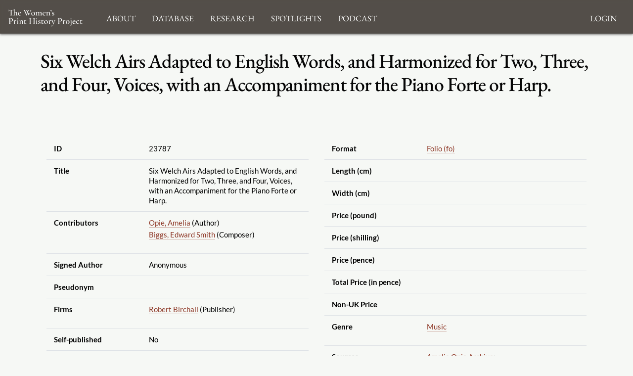

--- FILE ---
content_type: text/html; charset=utf-8
request_url: https://www.google.com/recaptcha/api2/anchor?ar=1&k=6LcfE-UnAAAAAILsEFigL66jg1XvYrtJL3mWy9qr&co=aHR0cHM6Ly93b21lbnNwcmludGhpc3Rvcnlwcm9qZWN0LmNvbTo0NDM.&hl=en&type=image&v=PoyoqOPhxBO7pBk68S4YbpHZ&theme=light&size=normal&anchor-ms=20000&execute-ms=30000&cb=fz32rx62toqj
body_size: 49435
content:
<!DOCTYPE HTML><html dir="ltr" lang="en"><head><meta http-equiv="Content-Type" content="text/html; charset=UTF-8">
<meta http-equiv="X-UA-Compatible" content="IE=edge">
<title>reCAPTCHA</title>
<style type="text/css">
/* cyrillic-ext */
@font-face {
  font-family: 'Roboto';
  font-style: normal;
  font-weight: 400;
  font-stretch: 100%;
  src: url(//fonts.gstatic.com/s/roboto/v48/KFO7CnqEu92Fr1ME7kSn66aGLdTylUAMa3GUBHMdazTgWw.woff2) format('woff2');
  unicode-range: U+0460-052F, U+1C80-1C8A, U+20B4, U+2DE0-2DFF, U+A640-A69F, U+FE2E-FE2F;
}
/* cyrillic */
@font-face {
  font-family: 'Roboto';
  font-style: normal;
  font-weight: 400;
  font-stretch: 100%;
  src: url(//fonts.gstatic.com/s/roboto/v48/KFO7CnqEu92Fr1ME7kSn66aGLdTylUAMa3iUBHMdazTgWw.woff2) format('woff2');
  unicode-range: U+0301, U+0400-045F, U+0490-0491, U+04B0-04B1, U+2116;
}
/* greek-ext */
@font-face {
  font-family: 'Roboto';
  font-style: normal;
  font-weight: 400;
  font-stretch: 100%;
  src: url(//fonts.gstatic.com/s/roboto/v48/KFO7CnqEu92Fr1ME7kSn66aGLdTylUAMa3CUBHMdazTgWw.woff2) format('woff2');
  unicode-range: U+1F00-1FFF;
}
/* greek */
@font-face {
  font-family: 'Roboto';
  font-style: normal;
  font-weight: 400;
  font-stretch: 100%;
  src: url(//fonts.gstatic.com/s/roboto/v48/KFO7CnqEu92Fr1ME7kSn66aGLdTylUAMa3-UBHMdazTgWw.woff2) format('woff2');
  unicode-range: U+0370-0377, U+037A-037F, U+0384-038A, U+038C, U+038E-03A1, U+03A3-03FF;
}
/* math */
@font-face {
  font-family: 'Roboto';
  font-style: normal;
  font-weight: 400;
  font-stretch: 100%;
  src: url(//fonts.gstatic.com/s/roboto/v48/KFO7CnqEu92Fr1ME7kSn66aGLdTylUAMawCUBHMdazTgWw.woff2) format('woff2');
  unicode-range: U+0302-0303, U+0305, U+0307-0308, U+0310, U+0312, U+0315, U+031A, U+0326-0327, U+032C, U+032F-0330, U+0332-0333, U+0338, U+033A, U+0346, U+034D, U+0391-03A1, U+03A3-03A9, U+03B1-03C9, U+03D1, U+03D5-03D6, U+03F0-03F1, U+03F4-03F5, U+2016-2017, U+2034-2038, U+203C, U+2040, U+2043, U+2047, U+2050, U+2057, U+205F, U+2070-2071, U+2074-208E, U+2090-209C, U+20D0-20DC, U+20E1, U+20E5-20EF, U+2100-2112, U+2114-2115, U+2117-2121, U+2123-214F, U+2190, U+2192, U+2194-21AE, U+21B0-21E5, U+21F1-21F2, U+21F4-2211, U+2213-2214, U+2216-22FF, U+2308-230B, U+2310, U+2319, U+231C-2321, U+2336-237A, U+237C, U+2395, U+239B-23B7, U+23D0, U+23DC-23E1, U+2474-2475, U+25AF, U+25B3, U+25B7, U+25BD, U+25C1, U+25CA, U+25CC, U+25FB, U+266D-266F, U+27C0-27FF, U+2900-2AFF, U+2B0E-2B11, U+2B30-2B4C, U+2BFE, U+3030, U+FF5B, U+FF5D, U+1D400-1D7FF, U+1EE00-1EEFF;
}
/* symbols */
@font-face {
  font-family: 'Roboto';
  font-style: normal;
  font-weight: 400;
  font-stretch: 100%;
  src: url(//fonts.gstatic.com/s/roboto/v48/KFO7CnqEu92Fr1ME7kSn66aGLdTylUAMaxKUBHMdazTgWw.woff2) format('woff2');
  unicode-range: U+0001-000C, U+000E-001F, U+007F-009F, U+20DD-20E0, U+20E2-20E4, U+2150-218F, U+2190, U+2192, U+2194-2199, U+21AF, U+21E6-21F0, U+21F3, U+2218-2219, U+2299, U+22C4-22C6, U+2300-243F, U+2440-244A, U+2460-24FF, U+25A0-27BF, U+2800-28FF, U+2921-2922, U+2981, U+29BF, U+29EB, U+2B00-2BFF, U+4DC0-4DFF, U+FFF9-FFFB, U+10140-1018E, U+10190-1019C, U+101A0, U+101D0-101FD, U+102E0-102FB, U+10E60-10E7E, U+1D2C0-1D2D3, U+1D2E0-1D37F, U+1F000-1F0FF, U+1F100-1F1AD, U+1F1E6-1F1FF, U+1F30D-1F30F, U+1F315, U+1F31C, U+1F31E, U+1F320-1F32C, U+1F336, U+1F378, U+1F37D, U+1F382, U+1F393-1F39F, U+1F3A7-1F3A8, U+1F3AC-1F3AF, U+1F3C2, U+1F3C4-1F3C6, U+1F3CA-1F3CE, U+1F3D4-1F3E0, U+1F3ED, U+1F3F1-1F3F3, U+1F3F5-1F3F7, U+1F408, U+1F415, U+1F41F, U+1F426, U+1F43F, U+1F441-1F442, U+1F444, U+1F446-1F449, U+1F44C-1F44E, U+1F453, U+1F46A, U+1F47D, U+1F4A3, U+1F4B0, U+1F4B3, U+1F4B9, U+1F4BB, U+1F4BF, U+1F4C8-1F4CB, U+1F4D6, U+1F4DA, U+1F4DF, U+1F4E3-1F4E6, U+1F4EA-1F4ED, U+1F4F7, U+1F4F9-1F4FB, U+1F4FD-1F4FE, U+1F503, U+1F507-1F50B, U+1F50D, U+1F512-1F513, U+1F53E-1F54A, U+1F54F-1F5FA, U+1F610, U+1F650-1F67F, U+1F687, U+1F68D, U+1F691, U+1F694, U+1F698, U+1F6AD, U+1F6B2, U+1F6B9-1F6BA, U+1F6BC, U+1F6C6-1F6CF, U+1F6D3-1F6D7, U+1F6E0-1F6EA, U+1F6F0-1F6F3, U+1F6F7-1F6FC, U+1F700-1F7FF, U+1F800-1F80B, U+1F810-1F847, U+1F850-1F859, U+1F860-1F887, U+1F890-1F8AD, U+1F8B0-1F8BB, U+1F8C0-1F8C1, U+1F900-1F90B, U+1F93B, U+1F946, U+1F984, U+1F996, U+1F9E9, U+1FA00-1FA6F, U+1FA70-1FA7C, U+1FA80-1FA89, U+1FA8F-1FAC6, U+1FACE-1FADC, U+1FADF-1FAE9, U+1FAF0-1FAF8, U+1FB00-1FBFF;
}
/* vietnamese */
@font-face {
  font-family: 'Roboto';
  font-style: normal;
  font-weight: 400;
  font-stretch: 100%;
  src: url(//fonts.gstatic.com/s/roboto/v48/KFO7CnqEu92Fr1ME7kSn66aGLdTylUAMa3OUBHMdazTgWw.woff2) format('woff2');
  unicode-range: U+0102-0103, U+0110-0111, U+0128-0129, U+0168-0169, U+01A0-01A1, U+01AF-01B0, U+0300-0301, U+0303-0304, U+0308-0309, U+0323, U+0329, U+1EA0-1EF9, U+20AB;
}
/* latin-ext */
@font-face {
  font-family: 'Roboto';
  font-style: normal;
  font-weight: 400;
  font-stretch: 100%;
  src: url(//fonts.gstatic.com/s/roboto/v48/KFO7CnqEu92Fr1ME7kSn66aGLdTylUAMa3KUBHMdazTgWw.woff2) format('woff2');
  unicode-range: U+0100-02BA, U+02BD-02C5, U+02C7-02CC, U+02CE-02D7, U+02DD-02FF, U+0304, U+0308, U+0329, U+1D00-1DBF, U+1E00-1E9F, U+1EF2-1EFF, U+2020, U+20A0-20AB, U+20AD-20C0, U+2113, U+2C60-2C7F, U+A720-A7FF;
}
/* latin */
@font-face {
  font-family: 'Roboto';
  font-style: normal;
  font-weight: 400;
  font-stretch: 100%;
  src: url(//fonts.gstatic.com/s/roboto/v48/KFO7CnqEu92Fr1ME7kSn66aGLdTylUAMa3yUBHMdazQ.woff2) format('woff2');
  unicode-range: U+0000-00FF, U+0131, U+0152-0153, U+02BB-02BC, U+02C6, U+02DA, U+02DC, U+0304, U+0308, U+0329, U+2000-206F, U+20AC, U+2122, U+2191, U+2193, U+2212, U+2215, U+FEFF, U+FFFD;
}
/* cyrillic-ext */
@font-face {
  font-family: 'Roboto';
  font-style: normal;
  font-weight: 500;
  font-stretch: 100%;
  src: url(//fonts.gstatic.com/s/roboto/v48/KFO7CnqEu92Fr1ME7kSn66aGLdTylUAMa3GUBHMdazTgWw.woff2) format('woff2');
  unicode-range: U+0460-052F, U+1C80-1C8A, U+20B4, U+2DE0-2DFF, U+A640-A69F, U+FE2E-FE2F;
}
/* cyrillic */
@font-face {
  font-family: 'Roboto';
  font-style: normal;
  font-weight: 500;
  font-stretch: 100%;
  src: url(//fonts.gstatic.com/s/roboto/v48/KFO7CnqEu92Fr1ME7kSn66aGLdTylUAMa3iUBHMdazTgWw.woff2) format('woff2');
  unicode-range: U+0301, U+0400-045F, U+0490-0491, U+04B0-04B1, U+2116;
}
/* greek-ext */
@font-face {
  font-family: 'Roboto';
  font-style: normal;
  font-weight: 500;
  font-stretch: 100%;
  src: url(//fonts.gstatic.com/s/roboto/v48/KFO7CnqEu92Fr1ME7kSn66aGLdTylUAMa3CUBHMdazTgWw.woff2) format('woff2');
  unicode-range: U+1F00-1FFF;
}
/* greek */
@font-face {
  font-family: 'Roboto';
  font-style: normal;
  font-weight: 500;
  font-stretch: 100%;
  src: url(//fonts.gstatic.com/s/roboto/v48/KFO7CnqEu92Fr1ME7kSn66aGLdTylUAMa3-UBHMdazTgWw.woff2) format('woff2');
  unicode-range: U+0370-0377, U+037A-037F, U+0384-038A, U+038C, U+038E-03A1, U+03A3-03FF;
}
/* math */
@font-face {
  font-family: 'Roboto';
  font-style: normal;
  font-weight: 500;
  font-stretch: 100%;
  src: url(//fonts.gstatic.com/s/roboto/v48/KFO7CnqEu92Fr1ME7kSn66aGLdTylUAMawCUBHMdazTgWw.woff2) format('woff2');
  unicode-range: U+0302-0303, U+0305, U+0307-0308, U+0310, U+0312, U+0315, U+031A, U+0326-0327, U+032C, U+032F-0330, U+0332-0333, U+0338, U+033A, U+0346, U+034D, U+0391-03A1, U+03A3-03A9, U+03B1-03C9, U+03D1, U+03D5-03D6, U+03F0-03F1, U+03F4-03F5, U+2016-2017, U+2034-2038, U+203C, U+2040, U+2043, U+2047, U+2050, U+2057, U+205F, U+2070-2071, U+2074-208E, U+2090-209C, U+20D0-20DC, U+20E1, U+20E5-20EF, U+2100-2112, U+2114-2115, U+2117-2121, U+2123-214F, U+2190, U+2192, U+2194-21AE, U+21B0-21E5, U+21F1-21F2, U+21F4-2211, U+2213-2214, U+2216-22FF, U+2308-230B, U+2310, U+2319, U+231C-2321, U+2336-237A, U+237C, U+2395, U+239B-23B7, U+23D0, U+23DC-23E1, U+2474-2475, U+25AF, U+25B3, U+25B7, U+25BD, U+25C1, U+25CA, U+25CC, U+25FB, U+266D-266F, U+27C0-27FF, U+2900-2AFF, U+2B0E-2B11, U+2B30-2B4C, U+2BFE, U+3030, U+FF5B, U+FF5D, U+1D400-1D7FF, U+1EE00-1EEFF;
}
/* symbols */
@font-face {
  font-family: 'Roboto';
  font-style: normal;
  font-weight: 500;
  font-stretch: 100%;
  src: url(//fonts.gstatic.com/s/roboto/v48/KFO7CnqEu92Fr1ME7kSn66aGLdTylUAMaxKUBHMdazTgWw.woff2) format('woff2');
  unicode-range: U+0001-000C, U+000E-001F, U+007F-009F, U+20DD-20E0, U+20E2-20E4, U+2150-218F, U+2190, U+2192, U+2194-2199, U+21AF, U+21E6-21F0, U+21F3, U+2218-2219, U+2299, U+22C4-22C6, U+2300-243F, U+2440-244A, U+2460-24FF, U+25A0-27BF, U+2800-28FF, U+2921-2922, U+2981, U+29BF, U+29EB, U+2B00-2BFF, U+4DC0-4DFF, U+FFF9-FFFB, U+10140-1018E, U+10190-1019C, U+101A0, U+101D0-101FD, U+102E0-102FB, U+10E60-10E7E, U+1D2C0-1D2D3, U+1D2E0-1D37F, U+1F000-1F0FF, U+1F100-1F1AD, U+1F1E6-1F1FF, U+1F30D-1F30F, U+1F315, U+1F31C, U+1F31E, U+1F320-1F32C, U+1F336, U+1F378, U+1F37D, U+1F382, U+1F393-1F39F, U+1F3A7-1F3A8, U+1F3AC-1F3AF, U+1F3C2, U+1F3C4-1F3C6, U+1F3CA-1F3CE, U+1F3D4-1F3E0, U+1F3ED, U+1F3F1-1F3F3, U+1F3F5-1F3F7, U+1F408, U+1F415, U+1F41F, U+1F426, U+1F43F, U+1F441-1F442, U+1F444, U+1F446-1F449, U+1F44C-1F44E, U+1F453, U+1F46A, U+1F47D, U+1F4A3, U+1F4B0, U+1F4B3, U+1F4B9, U+1F4BB, U+1F4BF, U+1F4C8-1F4CB, U+1F4D6, U+1F4DA, U+1F4DF, U+1F4E3-1F4E6, U+1F4EA-1F4ED, U+1F4F7, U+1F4F9-1F4FB, U+1F4FD-1F4FE, U+1F503, U+1F507-1F50B, U+1F50D, U+1F512-1F513, U+1F53E-1F54A, U+1F54F-1F5FA, U+1F610, U+1F650-1F67F, U+1F687, U+1F68D, U+1F691, U+1F694, U+1F698, U+1F6AD, U+1F6B2, U+1F6B9-1F6BA, U+1F6BC, U+1F6C6-1F6CF, U+1F6D3-1F6D7, U+1F6E0-1F6EA, U+1F6F0-1F6F3, U+1F6F7-1F6FC, U+1F700-1F7FF, U+1F800-1F80B, U+1F810-1F847, U+1F850-1F859, U+1F860-1F887, U+1F890-1F8AD, U+1F8B0-1F8BB, U+1F8C0-1F8C1, U+1F900-1F90B, U+1F93B, U+1F946, U+1F984, U+1F996, U+1F9E9, U+1FA00-1FA6F, U+1FA70-1FA7C, U+1FA80-1FA89, U+1FA8F-1FAC6, U+1FACE-1FADC, U+1FADF-1FAE9, U+1FAF0-1FAF8, U+1FB00-1FBFF;
}
/* vietnamese */
@font-face {
  font-family: 'Roboto';
  font-style: normal;
  font-weight: 500;
  font-stretch: 100%;
  src: url(//fonts.gstatic.com/s/roboto/v48/KFO7CnqEu92Fr1ME7kSn66aGLdTylUAMa3OUBHMdazTgWw.woff2) format('woff2');
  unicode-range: U+0102-0103, U+0110-0111, U+0128-0129, U+0168-0169, U+01A0-01A1, U+01AF-01B0, U+0300-0301, U+0303-0304, U+0308-0309, U+0323, U+0329, U+1EA0-1EF9, U+20AB;
}
/* latin-ext */
@font-face {
  font-family: 'Roboto';
  font-style: normal;
  font-weight: 500;
  font-stretch: 100%;
  src: url(//fonts.gstatic.com/s/roboto/v48/KFO7CnqEu92Fr1ME7kSn66aGLdTylUAMa3KUBHMdazTgWw.woff2) format('woff2');
  unicode-range: U+0100-02BA, U+02BD-02C5, U+02C7-02CC, U+02CE-02D7, U+02DD-02FF, U+0304, U+0308, U+0329, U+1D00-1DBF, U+1E00-1E9F, U+1EF2-1EFF, U+2020, U+20A0-20AB, U+20AD-20C0, U+2113, U+2C60-2C7F, U+A720-A7FF;
}
/* latin */
@font-face {
  font-family: 'Roboto';
  font-style: normal;
  font-weight: 500;
  font-stretch: 100%;
  src: url(//fonts.gstatic.com/s/roboto/v48/KFO7CnqEu92Fr1ME7kSn66aGLdTylUAMa3yUBHMdazQ.woff2) format('woff2');
  unicode-range: U+0000-00FF, U+0131, U+0152-0153, U+02BB-02BC, U+02C6, U+02DA, U+02DC, U+0304, U+0308, U+0329, U+2000-206F, U+20AC, U+2122, U+2191, U+2193, U+2212, U+2215, U+FEFF, U+FFFD;
}
/* cyrillic-ext */
@font-face {
  font-family: 'Roboto';
  font-style: normal;
  font-weight: 900;
  font-stretch: 100%;
  src: url(//fonts.gstatic.com/s/roboto/v48/KFO7CnqEu92Fr1ME7kSn66aGLdTylUAMa3GUBHMdazTgWw.woff2) format('woff2');
  unicode-range: U+0460-052F, U+1C80-1C8A, U+20B4, U+2DE0-2DFF, U+A640-A69F, U+FE2E-FE2F;
}
/* cyrillic */
@font-face {
  font-family: 'Roboto';
  font-style: normal;
  font-weight: 900;
  font-stretch: 100%;
  src: url(//fonts.gstatic.com/s/roboto/v48/KFO7CnqEu92Fr1ME7kSn66aGLdTylUAMa3iUBHMdazTgWw.woff2) format('woff2');
  unicode-range: U+0301, U+0400-045F, U+0490-0491, U+04B0-04B1, U+2116;
}
/* greek-ext */
@font-face {
  font-family: 'Roboto';
  font-style: normal;
  font-weight: 900;
  font-stretch: 100%;
  src: url(//fonts.gstatic.com/s/roboto/v48/KFO7CnqEu92Fr1ME7kSn66aGLdTylUAMa3CUBHMdazTgWw.woff2) format('woff2');
  unicode-range: U+1F00-1FFF;
}
/* greek */
@font-face {
  font-family: 'Roboto';
  font-style: normal;
  font-weight: 900;
  font-stretch: 100%;
  src: url(//fonts.gstatic.com/s/roboto/v48/KFO7CnqEu92Fr1ME7kSn66aGLdTylUAMa3-UBHMdazTgWw.woff2) format('woff2');
  unicode-range: U+0370-0377, U+037A-037F, U+0384-038A, U+038C, U+038E-03A1, U+03A3-03FF;
}
/* math */
@font-face {
  font-family: 'Roboto';
  font-style: normal;
  font-weight: 900;
  font-stretch: 100%;
  src: url(//fonts.gstatic.com/s/roboto/v48/KFO7CnqEu92Fr1ME7kSn66aGLdTylUAMawCUBHMdazTgWw.woff2) format('woff2');
  unicode-range: U+0302-0303, U+0305, U+0307-0308, U+0310, U+0312, U+0315, U+031A, U+0326-0327, U+032C, U+032F-0330, U+0332-0333, U+0338, U+033A, U+0346, U+034D, U+0391-03A1, U+03A3-03A9, U+03B1-03C9, U+03D1, U+03D5-03D6, U+03F0-03F1, U+03F4-03F5, U+2016-2017, U+2034-2038, U+203C, U+2040, U+2043, U+2047, U+2050, U+2057, U+205F, U+2070-2071, U+2074-208E, U+2090-209C, U+20D0-20DC, U+20E1, U+20E5-20EF, U+2100-2112, U+2114-2115, U+2117-2121, U+2123-214F, U+2190, U+2192, U+2194-21AE, U+21B0-21E5, U+21F1-21F2, U+21F4-2211, U+2213-2214, U+2216-22FF, U+2308-230B, U+2310, U+2319, U+231C-2321, U+2336-237A, U+237C, U+2395, U+239B-23B7, U+23D0, U+23DC-23E1, U+2474-2475, U+25AF, U+25B3, U+25B7, U+25BD, U+25C1, U+25CA, U+25CC, U+25FB, U+266D-266F, U+27C0-27FF, U+2900-2AFF, U+2B0E-2B11, U+2B30-2B4C, U+2BFE, U+3030, U+FF5B, U+FF5D, U+1D400-1D7FF, U+1EE00-1EEFF;
}
/* symbols */
@font-face {
  font-family: 'Roboto';
  font-style: normal;
  font-weight: 900;
  font-stretch: 100%;
  src: url(//fonts.gstatic.com/s/roboto/v48/KFO7CnqEu92Fr1ME7kSn66aGLdTylUAMaxKUBHMdazTgWw.woff2) format('woff2');
  unicode-range: U+0001-000C, U+000E-001F, U+007F-009F, U+20DD-20E0, U+20E2-20E4, U+2150-218F, U+2190, U+2192, U+2194-2199, U+21AF, U+21E6-21F0, U+21F3, U+2218-2219, U+2299, U+22C4-22C6, U+2300-243F, U+2440-244A, U+2460-24FF, U+25A0-27BF, U+2800-28FF, U+2921-2922, U+2981, U+29BF, U+29EB, U+2B00-2BFF, U+4DC0-4DFF, U+FFF9-FFFB, U+10140-1018E, U+10190-1019C, U+101A0, U+101D0-101FD, U+102E0-102FB, U+10E60-10E7E, U+1D2C0-1D2D3, U+1D2E0-1D37F, U+1F000-1F0FF, U+1F100-1F1AD, U+1F1E6-1F1FF, U+1F30D-1F30F, U+1F315, U+1F31C, U+1F31E, U+1F320-1F32C, U+1F336, U+1F378, U+1F37D, U+1F382, U+1F393-1F39F, U+1F3A7-1F3A8, U+1F3AC-1F3AF, U+1F3C2, U+1F3C4-1F3C6, U+1F3CA-1F3CE, U+1F3D4-1F3E0, U+1F3ED, U+1F3F1-1F3F3, U+1F3F5-1F3F7, U+1F408, U+1F415, U+1F41F, U+1F426, U+1F43F, U+1F441-1F442, U+1F444, U+1F446-1F449, U+1F44C-1F44E, U+1F453, U+1F46A, U+1F47D, U+1F4A3, U+1F4B0, U+1F4B3, U+1F4B9, U+1F4BB, U+1F4BF, U+1F4C8-1F4CB, U+1F4D6, U+1F4DA, U+1F4DF, U+1F4E3-1F4E6, U+1F4EA-1F4ED, U+1F4F7, U+1F4F9-1F4FB, U+1F4FD-1F4FE, U+1F503, U+1F507-1F50B, U+1F50D, U+1F512-1F513, U+1F53E-1F54A, U+1F54F-1F5FA, U+1F610, U+1F650-1F67F, U+1F687, U+1F68D, U+1F691, U+1F694, U+1F698, U+1F6AD, U+1F6B2, U+1F6B9-1F6BA, U+1F6BC, U+1F6C6-1F6CF, U+1F6D3-1F6D7, U+1F6E0-1F6EA, U+1F6F0-1F6F3, U+1F6F7-1F6FC, U+1F700-1F7FF, U+1F800-1F80B, U+1F810-1F847, U+1F850-1F859, U+1F860-1F887, U+1F890-1F8AD, U+1F8B0-1F8BB, U+1F8C0-1F8C1, U+1F900-1F90B, U+1F93B, U+1F946, U+1F984, U+1F996, U+1F9E9, U+1FA00-1FA6F, U+1FA70-1FA7C, U+1FA80-1FA89, U+1FA8F-1FAC6, U+1FACE-1FADC, U+1FADF-1FAE9, U+1FAF0-1FAF8, U+1FB00-1FBFF;
}
/* vietnamese */
@font-face {
  font-family: 'Roboto';
  font-style: normal;
  font-weight: 900;
  font-stretch: 100%;
  src: url(//fonts.gstatic.com/s/roboto/v48/KFO7CnqEu92Fr1ME7kSn66aGLdTylUAMa3OUBHMdazTgWw.woff2) format('woff2');
  unicode-range: U+0102-0103, U+0110-0111, U+0128-0129, U+0168-0169, U+01A0-01A1, U+01AF-01B0, U+0300-0301, U+0303-0304, U+0308-0309, U+0323, U+0329, U+1EA0-1EF9, U+20AB;
}
/* latin-ext */
@font-face {
  font-family: 'Roboto';
  font-style: normal;
  font-weight: 900;
  font-stretch: 100%;
  src: url(//fonts.gstatic.com/s/roboto/v48/KFO7CnqEu92Fr1ME7kSn66aGLdTylUAMa3KUBHMdazTgWw.woff2) format('woff2');
  unicode-range: U+0100-02BA, U+02BD-02C5, U+02C7-02CC, U+02CE-02D7, U+02DD-02FF, U+0304, U+0308, U+0329, U+1D00-1DBF, U+1E00-1E9F, U+1EF2-1EFF, U+2020, U+20A0-20AB, U+20AD-20C0, U+2113, U+2C60-2C7F, U+A720-A7FF;
}
/* latin */
@font-face {
  font-family: 'Roboto';
  font-style: normal;
  font-weight: 900;
  font-stretch: 100%;
  src: url(//fonts.gstatic.com/s/roboto/v48/KFO7CnqEu92Fr1ME7kSn66aGLdTylUAMa3yUBHMdazQ.woff2) format('woff2');
  unicode-range: U+0000-00FF, U+0131, U+0152-0153, U+02BB-02BC, U+02C6, U+02DA, U+02DC, U+0304, U+0308, U+0329, U+2000-206F, U+20AC, U+2122, U+2191, U+2193, U+2212, U+2215, U+FEFF, U+FFFD;
}

</style>
<link rel="stylesheet" type="text/css" href="https://www.gstatic.com/recaptcha/releases/PoyoqOPhxBO7pBk68S4YbpHZ/styles__ltr.css">
<script nonce="iUMUgc8yid3tXkMih9Gr_g" type="text/javascript">window['__recaptcha_api'] = 'https://www.google.com/recaptcha/api2/';</script>
<script type="text/javascript" src="https://www.gstatic.com/recaptcha/releases/PoyoqOPhxBO7pBk68S4YbpHZ/recaptcha__en.js" nonce="iUMUgc8yid3tXkMih9Gr_g">
      
    </script></head>
<body><div id="rc-anchor-alert" class="rc-anchor-alert"></div>
<input type="hidden" id="recaptcha-token" value="[base64]">
<script type="text/javascript" nonce="iUMUgc8yid3tXkMih9Gr_g">
      recaptcha.anchor.Main.init("[\x22ainput\x22,[\x22bgdata\x22,\x22\x22,\[base64]/[base64]/[base64]/ZyhXLGgpOnEoW04sMjEsbF0sVywwKSxoKSxmYWxzZSxmYWxzZSl9Y2F0Y2goayl7RygzNTgsVyk/[base64]/[base64]/[base64]/[base64]/[base64]/[base64]/[base64]/bmV3IEJbT10oRFswXSk6dz09Mj9uZXcgQltPXShEWzBdLERbMV0pOnc9PTM/bmV3IEJbT10oRFswXSxEWzFdLERbMl0pOnc9PTQ/[base64]/[base64]/[base64]/[base64]/[base64]\\u003d\x22,\[base64]\\u003d\x22,\[base64]/CiMOBTgTDqyBIAsK7w7nCtQBLVX/DpwzCncKCwqAhwpQMCTRjc8KgwptVw7Vfw4NueTQhUMOlwrBlw7HDlMOfBcOKc39TasO+AxN9fBXDn8ONN8OuNcOzVcK/w7LCi8OYw5cyw6Atw5/CsnRPVnpiwpbDmMKhwqpAw7YXTHQQw6vDq0nDj8OGfE7Cj8OPw7DCtB/CpWDDl8K8AsOcTMOBUsKzwrF0wqJKGmzCtcODdsORPTRaf8K4PMKlw67CmsOzw5N9ZHzCjMO9wrdxQ8Kbw5fDqVvDs1xlwqkRw5I7wqbCh1Bfw7TDumbDgcOMTWkSPE41w7/Di3kgw4pLNBgrUChCwrFhw7DCrwLDsy3CjUt3w4QMwpA3w6ZVX8KoC33DlkjDncKiwo5HKFlowq/[base64]/CusKXw58nPMOYQ2JCfirDjcOLwrtTGWPCsMKGwopAaCBawo8+GG7DpwHCpmMBw4rDgn3CoMKcFcKaw409w7oMRjAiaTV3w4jDsA1Bw6rCkhzCnyFPWzvCrcO8cU7CsMOTWMOzwq03wpnCkU5jwoASw4Biw6HCpsOSZX/Ch8KDw6HDhDvDr8OHw4vDgMKQZMKRw7fDkiopOsOvw5ZjFlsPwprDix/DqTcJOnrClBnCmXJAPsOnJwEywqAvw6tdwqfCkQfDmjzCr8OcaEhOd8O/[base64]/Do8K2wplzw4TDq1nDnknCo8O/QsOtw6cRw5xuUGXCqULDmhhvVxbCmWHDlMK3NRbCjn1Sw4LCocO9w4zCijRpw4V3ImTCrQ5pw7bDo8OHPsOGYXIRWWzCtAnCnsOLwoDClsOKwr3DtMO1wr0kw5XCgMOVdCUWwq5iwoTCv1zDpsOEw5g4VsK3w5MdI8KMw4luw7QjKlfDiMKNA8KzTcOuwpPDksO/wrVcV1MGw4jDhEpJcErDgcOQCktPworDrcKVwoAib8OKHG13LcKPD8O3woTCl8KvJMKhwqnDksKYMMKjPcOqZANkw5AfJxoAdcO6F2xHRhzCmcKSw5I1XHdbN8K2w7bDnSYCNFpuHMKCw6nCtcOewp/[base64]/[base64]/DqSPDgV7DhcKGXi7CgGHCl8OwG8O/[base64]/[base64]/[base64]/[base64]/[base64]/wqZqw7stMcKhwpkfwoPDhcKhXmjCmMKbw6hcwq9aw4/CocKeK2d+AsOPLcKwE1PDj1rDjsKcwohAwowhwr7Cj0g4TFfCs8K3wqjDoMOjw4DCkT1vKmxRwpYhw4LDrB56BV/[base64]/DvsKgw5jDs2plJhTCpsOhC8OVwp1qXzkiXcKcacOVXwE8WnrDn8KkYAVhw5Fjw6oiRsKvw7DDssK8EcO+w4ZRe8O+woLDvm/DuDI8GWx1dMOCw59EwoErRVlNwqHDn2HCuMOAAMO5XzPCqMKww7Aqw6kZJcOsN3zClgHCtsKdw5JZWMKHJnIKw5vDs8OHw5dlwq3DmcO5TcO+GThQwo1POnJGwrVLwpHCuD7Duy/CtsK3wqHDssK6d2zDgcKSWk4UwrvCrGccw785Gzcdw6rDtMOtwrPDi8KyfcKEwpDCusO3QcOVVMOvAsKMwqcsV8O8F8KQCcOQQErCm03Cp23CkMOVHRnCgsKZVXbDrMOdPsKSVcK8OMKlwoDDnhPDjMOowpU6MsKlaMO1CUAQUsO6w4LCqsKcw5MDwp/DkRzCncOhHAnDgsKmX3Zsw4zDpcK6wqMGwrjDhzTCnsOyw51BwofCncKhKcOdw7MTY2gnIF/DqsKlE8KgworCnk/[base64]/[base64]/CoUt6wq/DpsO5w5zDsnTDvsOSwprCrcOxIsKWFcK/Z8KvwofDtsOkQsKCw6TChMOXwrYZRQHDiF3Dv1tkw7tnFMOAwqN0NsOxw7oVcsK/OsK2wrIKw4phXQfCuMKfaBHDvCzCkR/[base64]/w4F3w5fCmgsyJsOmX8OoICzClnjCjTcBVzsXwpwCw44Qw6xtw6Fow47Cr8K0ecKCwo3Ckjl5w6ARwrXCkCQrwpUbw4fCs8OzBUjCkQNsZMO2wqZcw7wxw43CrnXDv8KIwr8ZNEFewropwphjwp4IVCQvwpXDsMKiEsOKw6fDqSMSwr4IYzV2w4PCmcKcw7dsw6/[base64]/DpMK5aMO/w6zDqGh2wrkAfsOow6XDicOnRXskw6fDm3zDncOdCg/[base64]/[base64]/[base64]/[base64]/[base64]/csOFCnt1ZsOXw7cAUmLDumPDr2LDtATCoUcdwrAOwpnDqCXCphwDwpR0w77ClxvDuMO4U0fCgVLCkMOSwrnDv8KQTk3DpcKPw5gOwoXDjsKMw5HDtRpKKD0Ew7V9w6EvUiDCpB8rw4zCksOoQRoEXsKCwojCiCY/wrJiAMOYwoQQG0TCvkjCm8OXUsKkChMyOMOSwoUWwoTCmh5XOmIGGAQ8wrLCvH0Qw6Mfwr8aIkrDuMO4wr/[base64]/wrJSwrzDhcOnw4jDhCPDkC/CjMOKV33DqwPDhQxwwovCosK2w6ptwrbCgMOSEMK+wrvCpsKNwrB6KcKUw7PDmjzDskTDsGPDvjfDpsOzdcKjwofDpMOrwqLDh8O5w63DrmjCu8OkOsOUVjbDjsOyM8Kkw64cHWN2FsKuGcKoL1FcLB7Cn8KEw4nDvsOvwqkPw5EaGyTDgEnDl0/[base64]/[base64]/[base64]/DsVfCmn3CulfDsSsJXkbDqcOuw47Dp8KdwrPCsk9XUlnCoFx/UcKRwrzCjcKqwofChgfCjEsYVlpVGnNjAU/[base64]/CocK8w48SVlkUw6ETwofCgx/CgC3DljgGS8OWPMOzw4xbIMKiw7ZgbWbDgG5OwpXDvSfDtksnRArDqMO8CcO1OcOdwoYEw58JO8ODN3IBwqLDvcOYw7LCnMKwBm4oIsONasK0w4zDiMOSA8KPAcKTwp5gAsO3YcOPUMKKDsKVHcK/w5rCijU1wrRnT8OtQiwlYMKgwobDr1nCrQt7wqvCvDzCtMOgw4PDsgfDrcOvwr/Dr8KvQ8OOFC/DvsObLcKrChd7WEtefgbCj0Byw6LCmVXDs3TCuMOFDMOwbWQzKUbDs8Kow5AHIxrChcO3wo/[base64]/Dg8KfRcKaJcOYw5lOwodFTEdpwqzDisOawofCojbDncO6w515w5/Dk1fCgRt6DMOKwqzDng96BVbCtkwcI8KzGMKECcOEFkjDsT5QwqvChsOzOknDpUAmfMOjAsKhwr41Y1bDkih2woTCrToHwp/DozQ7S8KlVsOMEXPCkcOYwrrDsT7Duyk2G8Oew7bDs8OWBxHCpMKREcOfw4EGV3jDm2kCwpPDqFUow4xuwo16wr/CqMKzwqvDq1MmwqTDq3g5G8KQCjUWTcOjL3dtwqIkw4w7cj3Dhn/DlsO1woRBwqrDosOPw7QFw41fw4QFwqPDqMKPM8OHEAlaTx/ClMKIwqlxwqDDkMKNwoQ4URl6XUkJwpxMWMKEwq0BSMKmQHVxwr3CsMOcw7vDoWJ4wqgWwp/CignDgiJkL8KEw43DkcKYw65RNF7DvzTDlcKzwqJAwpwkw5M2wo0dwpUNclPCiy9fJRwmE8OJSXvDmcK0ekfCoTYOO3p2w5g/wovCozcUwroLAx/CvTBzw4XDhihAw4fDvGPDpHstDsOnwrnDvFF1wpTDn3Bfw7kfOcOZZcOgdsK9GMKgBcKpCV1sw5Vxw67Doy0HKGNCwpjCs8OqLTljw67DvEQFwpgrw7nCkCrCmwHCgQfCg8OLVsK4w5tAwqYIw7g0CsOYwo/CnngsbcO9cEjDq2DDlMO6VzHDpzlMaXY0S8K0LhZbwo4pwr7Dm2pmw43DhMKzw6XCrBI7L8KGwpzDi8Ojwqp/[base64]/[base64]/DncKrFmhwOFlxwoXCiUTDpDzDsR3DkMKlFsKbJ8K+w4zCv8OaGgF4wrPCkMKMESM3wrjDm8OuwqfCqMOkW8KVEEJow45Ww7QdwqHChMOIwoIfWkbDocORwrx+RHZqw4MEcsO+blPCqAFvDk9ew5dEe8KWTcK9w6Alw6F/LcOXfnF3wqEhwq/DnMKvaF1+w47DgsKlwo/DkcOrFlTDl0U3w4/DsBkPZ8OmG1QaYl7DpQLClzk9w5Q0MUNVwrZvaMOjTR1Kw7TDpybDksKhw4Q5woLDtMKDwrfCrTBGLsK+wrDDs8KiJcKzK1rCqxDDuE/DmsOlXMKRw4gRwp3DlxkLwpdrw77CqH4CwobDrEPDgMOJwofDssKXDMOwWUZew4LDuhwNF8KWwrEkwrVewoZ3Eh0IUcOswqVMMBs/[base64]/CmcOHwoXDrMO6F8Kbw4cqKk1jS8KYw73DpSorEDbCgcKnGG5qw7PCsSpZwrpJdMK/[base64]/[base64]/ZsOXwrN3fMO7dxAKRzzDrcKNecK2wrnCtsO0aFDCpQfDnSrDtDh3HMO9GcO8w4/DmcOxwqMdwqJSdjt7KsOEw44sC8OCCD3CmcKkLXzDuD8KB2h1A2nClMKHwqIgDRjCt8KNQEfDkTLChcKNw55iK8OtwqjCgcKjRcOKPXnDucKIwoEkwqzClcK/w4/DsUHCknwCw6srwoITw6XChcKnwq3Dn8ObbsKfK8OUw5tpwqbDl8KwwqoNw7vDuRUdYMK/[base64]/CncKLPMKZeSjDk8OwO8O/BUrCjMKCIy7DoHxzPgXDkgDCuEwcbMKGD8KowpjCscKxbcKWw7kQw68TEVwewqtiw7vCsMOlIcKnw7wzw7UREsKWw6bCmsOMwrBRI8Kuw78lwpvCsU/[base64]/CmsO2RsK0w60nPsK0wqrCjCpVWcKuc8OlIcOiN8K9DXTDqcOTe1tzHCZIwqwUERxbPsKDwoxZWgNiw5wKw4/CpRrDjmFHwoBCUz/CrsO3wo0dC8OTwrYBwrTDsHHCvzUuCUfCm8KXHsO8HFrDrVzDqiUnw7DCgFFRKcKEwoBhUy3Ch8O5wovDicOsw6XCq8OvZcOjEcKwDcO0acOMwqwAb8KxfjQ+w6zDu2zDhsOMTsOEw7Zlc8O/GsK6wq58w4pnwp3CvcKPBxPDizbDjAcIwrPDiWXCqMOgNsKbwo8yMcKtJRg6w4gSXcKfEyJFHlxNw7fDqsKFw6DDnXhzeMKdwqpFEkrDqz42W8OPVcKAwpFaw6Vnw59fwprDlcKwDsORc8K/woDDqW3CiXgmwpvChcKpRcOge8OjScOLbsOXJsK4Y8OABQ1MXsO7CAZzUH8Lwq8gG8Onw5nCpcOAwoTCgkfDnmnCrcO0Q8KHPkZQwqNlE3ZQXMKOwrkjQMO5w5PCncK6b2AgXsKgwqzCs0ouwp7CngXCmh0kw681IAQtw5/Dk05EWEjCsjFhw4vCgTPCqX8Xwqs2B8O9w5vDgz3DnMKTw5Ymwq/CsG5vwqtWRcOTcMKKYMKjenPDkCtWDHYaE8OHHgIww6rCkmPDssK9wpjCl8OJUxcLw7Ffw713eGUtw4fCmC/CisKLDVPClh3Cll/ClMK/PFQ7O3cbwpHCtcO1OsO/[base64]/CuATCusOzwq41w5hWw4rCtkUYw63Ciy3DgsKUw5zCpQrDqQrDtMOIGjhlFcOiw7xCwpzCucOUwpA1wrhYw4sCS8O1wqnDm8KmCFzCpMKtwrNxw6bDtCgaw5rDosK+Lng7RDXCjBNXbMO1U2bDoMKswpTCkAnCr8KOw4/Ci8KUwqcQYMKmQsK0I8O7wo7DlEJ2wpp6wrnCh0MlNMKqLcKHYBzCv18JM8KUwrvDoMOXMS4aCV/CrVnCjlfCm3gcFcO5YMOZd2zCjlTDqD3Dq13DpcOuMcO+woHCpMObwoVIPyDDs8O7DcO7wqPClsKdGsKvYQZXTk7DkMOvM8ObGUoGw7Rmw63DjRY6wo/DqsOvwqx6w6Y/SVgZIgNWwqY+wo3Cs10VR8K/w57CsytNABTDhxR9JcKiT8ORWxXDisO4wp4+DcKpBjJHw6snwozDhsOYM2TDmUnDicOQPmIVw6/DkcKpw77CucObwpHCq1U9wrfChzvCq8OsGnhSZhYSwpDCscOHw4/CosKmw5BoaCpFClwiwqXDiBbDoFDDu8Onwo7DqMO2EmbCgzbCg8Osw6vClsK+wrkoTjfDjBo9IhLCicOvMGPClXrCu8O/worDo08DVWtYw57DtCbCqE1Zbk5Sw6bCrQxpBxZdOsK7dsODJg3DvcK+ZsOAwrICTFw/wpHDvsOqfMKZHCpQAsO/w4fCuy3Cl0cTwrnDncOowqfCrcOYw4jCr8KFw7khw5zCtcKcIsK7wrnCtih6wo4HUGzChMK6w5vDisKiIMKeZV7Dl8ORfT7DgGbDisKew7o1KcKUw5XDognDhcKvMFpGEMKbMMOHwr3DqMO4wrBJwq7Cp3c0w7/[base64]/CkA9SwqNcL8KTCG/Dl8O6AcOlWSh0d1MLP8OqV3PCk8Orw4s/[base64]/CmMKxXcKzEU0wCg4UamYMwrQDMSfCk8O0wr4lGjYrw5stJnrCi8Otw6fCu2rCl8K+fMOsEsKUwocFQcOnVCkhRVMmdCLDkQzDocKeV8KPw5DCnMKJeg7CpsK/YQnCqsKRKBE7A8KsaMOkwqzDvDDDpsKew7jCvcOOwrbDtV9jew08wq07fyjDtcOFwpEQw5Ylw5BHwpjDrMK8Gj4iw6dow6XCpXvDjMOaMcO0BMOXwqDDmcKcQF45wq45b1gYL8Knw7bCuA7DlMK0wq0BVsK0Ajw4w5HCpXPDpDfCsG/CjMO6wrhsVMO/wq7Ct8K+S8KUw7lJw7PCqWXDu8OlbsKXwpYqwoB1VFxOwpvCh8OEV25qwpBew6bChlBGw7IBNjE3w7Ekw6vDhMOSIWBtRQ7CqcOZwpZHZ8KBwqrDl8O1HMKMWsOOO8K2OTLDmcK1wpXDn8OcKhpXSFDCl1ZDwo3Cvy/CoMO3LcOrBsOiTxt4D8KQwpTDp8Ofw4dVKMO9XMKXZMOmNsOMwo9Awr05w7jCqFYXwqTDpmJ9wp/Cgx1Pw6/DokB6antMeMKUw7MKOsKsCMOwTsO+IMOnRk0ywoxPARPDnMOUwqXDj3rClG8Qw7JXHsO5OcKxw7TDtmxDbMOSw5/DrBptw5jDlMOFwrlyw6nCusKRDi7DisOFXnUHw7fClMKAw5M/wo0nw5jDhhtwwpjDnl0kw6HCvMOQCMKQwoEueMK9wrdew5s6w5jDl8Kjw5JLOMODw4/[base64]/[base64]/ClVrCvMOKwqXCtgoLw4vCicODAXPCucKWW8KoZcOTwqTCiyTCtiV7V3XCqDUBwqHCnAglfsOzMsKMYCXDrVnCojgNRsOIQ8OHwpvCkDs1w4rCtsOiw75UJxzCm0VvGBzDsxQhw5LDtXnChTvCoSdOwqMcworCvX1yJUksWcKzPkgPeMO1woIjwok/[base64]/CtsOJFFbDq8OEwokwJMOUwprCjQAgc8KxPlvCq3XCh8KkCQMXw7k9SlHDjl8CwoHCl1vCoX4KwoN3wqnDgiQ+J8OqAMKHwoMvwq4uwqEKw4DDrcKuwqDCvC7DvcOqHRHDo8OvSMK8VhHDvhp1wpQaKcKbw6DCmsO1wq9lwodOw4oWRyjDhWbColYOw4/DjcOsXcOiOWo7wpAgwo3ChcK1wqDDmcKDw6LCm8KDwrx0w5InXQABwoUBYcOhw4nDsStHPhUCacOmwovDhsOTNRnDtl/Dm11LMsK0w4DDmcKuwpDCuG8WwoTClcOCasOJwogXKijCrMOnYhwkw7PDqyPCoT1Zwo1YB0wcSWnDhzzCtMKjCCvDqcKUwpFTRMOHwr3DncOlw53CmMKcwq7CimjCn3/Dh8K7UEPCicOqSFnDhMKKwoXCplPCmsKJPHjDqcKwT8Khw5fCvSHCjFtfwrFZPGjCocOEHcKFZsO/R8O0DsKVwpwGdXPChSPDncKlNcKawqvDlSHCtEVxw7nCtcO4wonCqcKtFjDChMOmw4EoHyPCr8KbCnU3YF/DmcKtTDlURsKqIsKQQ8K5w7vDrcOlY8O2WsKLwpJ9UQ7CusO5wrTCiMOdw5Q6wpnChB9xCsOWFDXCgMOlcS9OwpFKwpt3A8K6w6R8w7NNwpbCg0zDj8KdQMKswo1nwrVjw6LCkj8vw6fDnnjCoMODw5hdXCN/wozDvE95w7JcTMOnw4XCtnN/w7vDvMKADcKvBiXCsxzCqWZQwqdxwotlGMOYXT8pwqPCkMOiwoDDo8Olwp3DlsOANsK0OMKAwqLChcKcwoDDrsK/L8Oawp5Iw5hDUsOsw5nCosOfw4bDt8Kkw7jCvQ5jwo/Dq3hvVQrCrn/CsQgjwo/Co8OMbMOTwpPDicKXw6s3XnHCjALCncKxwpXCoS85w6AdecONw4/[base64]/CicOmSWLDpsKBaMK8UQHDsylWH8KJw7bDhx7DocOgEkQxwr0Fw40wwptpJXEAwrFbw6nDi3QGHcOPesKdwoJPdUsTAE/CpjNjwoXDnkHCkcKVdWnDg8OaMcOMw6PDkMOFJcKLTsOWO0/[base64]/ChcKsw6hwVjAOw4fCuTZ3w6dDdQEjw6zDlsKOw73Dq8KJw6Idwp/ClDQ5woDCkMKYMsOEw6RGS8KbGVvCh0/CusKuw4rCvWJPT8Oow5cUMHMmWk3Co8OGUU/CgsKvwqF2w44JblXDvgIEwqfDtMOJw7DCk8KMwrpnAVpeNR0tej7ClsOORkxSw7nCsiXCmUsUwoNNwr8Xwq/[base64]/dT9Nwq3DpMOow7zCi1LDkSrDk8OtwrJhw6DDgiBQwqfCpSPDi8KPw7TDqG9bwrIqw6Rlw4bDmEzDtXXDs23DqsKWGB7DmsK+wqTDsQJ0wrAuJsK5wosLK8KXVsO9w5nCh8KoBQXDrcKTw7VTw7JGw7DDkzNjX2jDscO6w5fCqRdna8OqwpLCt8KfRi/[base64]/[base64]/[base64]/[base64]/Cu2XCtk7CmmwUKzHCqBPDumlMF3l2VsOaecO8w4xQE2vCoSNgE8K7bBpKwqE/[base64]/ZcOywrlvMWPCmcO/b3MQw5/CqGPCs8Kcw5zDrWTDiUXCu8KNS0hKF8OOw7EkAHXDi8KcwpwZHlbClMK6R8K0ID1vG8KtSmEhEMOyeMKdZ1MeM8Kbw63DvMObNsKFdkovw6LDgjQnw7HCpQ7DtcKzw7A4Xl3CjcKhY8KSGsOsSMK/B25lwos3w4vCmCfDiMKeDl3CgsKVwqTDmMKdOsKmCW4+LcK/[base64]/Di0/[base64]/wrxmHcOrLsOmD8OkX8KxwqU9w5ovJcOOw4YJwqPDnX5WDsKfQMKiO8K6DxHCjMOqNRPCm8KHwofCs3zCnnEIf8OtwovCvQQ6dUZTwqnCqMO0wqo/w4g7wonClmMUw6/DgMKrwrMiACrDkcKAExB1H1nCuMODw7UZwrBHMcKwRH/CkUw8bcKuw73DiGlgPUYow43ClR1hwqYiwp/DgHfDm1o4BcKrfGPCqMKtwpogZiTDmDnClgBIwpnDl8KScMOVw6omw7vCosKKInIyP8Otw6rDsMKFQ8OOTxbCj0sacMKDw4/CixlAw7dywrYDW0bCk8OYQxvDsW5hX8O/w6ksSkTCmHnDhsKFw5nDqFfCmsKvw4BSw7nDmFV0JEJKMAt9woA2wrLCjEPCjSrDixM7w7VodXUwPUXDqMKvLMKvw6gEP1tSSTXCgMKrYU9PeGMUesOvTMKADjxaXFHCisOJCsO+KX97PwxeXHEcwrvChWxmDcKhw7PDsw/Dm1VCw6tZwrMNB0kaw4TCkVzCjljDkcKSw4tcw6AgYcO/w5k2wqfCl8KBEXvDusOrbcKJM8Khw67DrcOzwonCqmTCsh0NUgHCrR8nA0XDosKjw5I+wqPCiMOjwqrDjlUYwpw1a0fDhwd7w4bDnD/DjmBYwrvDt0DDpQbCnMKew7koAsKYH8KIw5rDpMKwfXwiw77DrMOzJDsWb8O/QRbDqTZVw6HCuhFYb8KewpBaD2nDmnZowo7DpsOtwptcwqlGwp7CoMONw6QXVEDCmC89wohIw5TDt8OwcsKswrvDgMKQDk9Bw7wYR8KoGEXCoDZRXQ7ChcKDWR7DgsKZwrjCkzlOw6XCssOaw6YYw4zCkcO/w7LCnsK4HsKuVFtAacOMwqoEfG7CosOBwr/CtUrDpsKNw6bCksKlcFV6fxjCiirCuMK8QBbDjG/[base64]/CrMKjRsOlw6zCgcO3w4nDnBwUOMKFIMO7HCg+QcKmbGDDlRrDqcKkfMKLasOqwqvDisKPHDHDkMKRwrLCiDNmw7TCqVITH8OEXQJgwp3DrQ/DocOxw5nCtMO9wrU9MMOjw6DCusKsM8O3wrgJwovDm8KxwrHCnMKsTwg7wqZNYXXDvG3DrnfCix7DmXPDqsO4Yl8Rw6TCji3Dm0AJRgnCt8OEGsO+wofCksK3JsOxw53DucOow7Bjb1ceZBI8RyM1w4LDtcO0w6/DqEwGRgkFwqDCgCVMfcOOVUhAGcO5O3ERVjLCpcOHwrYpGSnDsk/DsWHDpcOYH8OVwr4mPsOKwrXDi0/[base64]/[base64]/DosO8DVMjwo5twrhjJsKnQGHCjRDCricaw67DuMKsB8KwJlpWwqpXwoHChg0NM05fLyJAw4fCh8KCAcKJwrbCl8OZc1g/dWx3MFHCpi/[base64]/CncKJQFPCiTopacK4C3B3NMO1B8KzwqfDj8OubBXCvijDv1/CqC1Cw5Zrw40De8O7wpvDrXsCMVx4wp4RPiFkwpvChkNhw74Mw7NMwpIoK8ORZkERwpTDpnzChMKEwrDDusKGwoYQC3fCmE85wrLCoMO5wq5ywp0Yw5PDn3nDpXfCm8OcecKRwqwdTDNaXMO5XMK8b3FpX3FyesOICMOHeMOJw4ZyMlgtwoPCrMK4YsOwDsK/wovCqMOiwpnCoVnDkysYfMOCA8KRNsO5VcKEC8Knw7cAwpBvworDtMOObxN2XsK8wonCjS/DlAZkYsKOQSQlIBDDh08XQGfDnC/[base64]/w4XDjAbDsV4Yw63CpcOLaAoZV8OkwprCslo7wpMWfsO3w4/DgsKVwojDrkDCjWFDWEQIQcKdAsK6PsO/d8KIwqRtw71Qw5o5cMOCwpNWKMOcb3JcQcO5wq0zw7TCnQIzUH1bw45sw6vCjh98wqTDksO+YzwaIcKSEV7CqRzCqcOXVsO0NkzDgUfCv8K6ZcKZwrBPwrnCgMKJC0/CqsO7YUJuwoVQXiPCt3jDgA/DuHnCm3N3w40Cw5J8w6RIw4AXw6bDksOYTMK0VsKnwovCocOBwpNXRsKaFR7CucKnw5TCkcKrwoUcN07CpEHCqMODOScnw6/Do8KRHznCuX7DjgRyw6TCpMOQZjoeZUNuwo0Bw6jDsR0hw4FAbMOuw5dlwo07wpHDrD8Ww6hmwp7DnmJjJ8KOF8O3DH7DskpjdsOFwpF0wrDCjGpJwrhTwqgTW8Kdw4gOwqfDlsKDw6cWcE/[base64]/DpmFvbsOIw5kFw4xPw51iwohPw4VlOMO4LmLDkU5jEsKEw601IxVFwqxqbMKiw5Jlw6DCnsOMwoIfKMOlwqAeFcKtwr3DgMK9w6jCtBphwofCjhgSHcKhBMKARcKCw6V0wrA9w61kVX/[base64]/CkjktDcK5w7LDhR49J3LDjcKvwqtJwpDDo3A3H8Kzw6PDugjDjBBmwrrDscOZwoTCscOPw61MR8OZQQM2dcKfWkpCOgBfw4HDr3hBwoB3w5h5w6zCnC5xwrfCmGo4woB5wqx/[base64]/DtiRiwq3DsCdbH8OUMyBWw6PDkMOLw4fDvht7U8ObC8OWw69ffcKHEnFdwpcAb8OAw7x3w7gZw5PCimE8w6/DscKgw5TCkcOAA20IMcOWKxfDnG3Du0NiwofCuMK0wpLCuWPDjMKrAxPDocKAwqXCrMO/ZQXCllfCil0Bw7rDmsK+IMKqVsKEw4cAwovDg8OswqoPw77Co8OdwqfCtBTDhGJRYcOgwoUtBnHCr8Kew4vCm8OMwpHCmHHChcOaw4PCoCfDm8K0wqvCm8KMw7ZsORpLA8OpwpcxwrRwD8OGHgUdecKyIUPCgMOvJ8KlwpXCmg/ClUZdZE0gwrzClBdcBkjDrsO7OCHDisKew49kAS7CgRvDu8Klw44yw6TCtsO2eQnDlMOYw7o1csOIwpjDpMKhEi8nSVLDsHYPwo5yBMKiOsOMw74owpgtw5jCu8OBNcKfwqViwojCnMKCwr0Kw4/DiDDDpMOEVlcpwp7DtlYcEcKjOsKRwoLCtcK/w7TDuHHDocKpXmMZw4/DvVfCr17DtWnDhsKXwpgxwoLCrcOnwqV1fw9MQMOfQFEtwpzCr1J/VRMidsOQd8KtworDtDxuwofDnhQ5w4bDiMOCw5gGwrbCpjfCnWjDssO0bcOVEcKMw796wrIowpjDk8OPOEdFSSzCk8KRw59cwozCgQIzw49WMcKawqXDjMKJBcKIw7bDjMK5wpBMw7FvJnN/wpRfDSTCkU7Dv8KsDEnCgmTCtC5lJMO0wovDvWAfwqzCr8K/OHIvw7jDscOYVMKKLSTDjyjCuishwpB7czXCv8OLw4suckrDsgfDv8OpFnvDrMKiKEZxCMOqNx5gwpLDt8OaQzs+w7txZgg/w4sWBzXDssKPwocMA8OZw7rCqMOcKCbCoMOswqnDjhLDrcOlw7Mrw4gcBVbCk8KofsO5AD/[base64]/[base64]/DtsOvw7fDtDzChU13w57CnENQOcO3w5gAwqbDvwbDvMKIV8KJw7rDqsOLf8KfwrJhPwTDq8OkTyVVN3ZfMVEtOR7DlMKcB1M+wr5awplPYx91wqfDgMObZ2pxSsKnFkZPUTwKOcOARMOOLsKiF8K8wp0nw6RVwrk1woohw5RuYxY/NSl+w7w6UgTDnsK9w4BOwqPDuFXDmzjDgcOGw4XCnhDCqMO5asK2w7Ivwp/Csmw8ACkvP8KeHgMZDcOaX8OmVw7Cmk7DscK3FU0RwqoAw5tnwpTDvcKWWnAdZcKMw4vClWnDoCfCnMOQwoXCl0wITRYsw6JjwpTDoh3DmFDClVBBwonCpVPDl2/ChwjDvsK5w4wlw4JVA3TDp8Kqwowew7MBO8KBw5nDisOywp7Cqy5XwrnClcK/[base64]/Dnj8FR0PCuSkSC13CrsOIw7gKW8KJbloaw6ZrcVBdw57DiMObw4zDvQEuwqRwATYQwr5Qw7nCqgQBwpttM8KMwpPCmsOzwr0gw7N/c8OcwoLDh8O8M8K7wrjCoHnDnCTDnMOfwpnCg0oqCwYfwpjDuh3Dh8KyIRnDvg5Xw7DCpBjCni9Nw6Jmwp/Dm8Odw4JiwpHCihPDs8KmwpMkCFQCwr8SdcKIw67CiDjDmQ/Cn0PCu8OswqMmwrnDpMKXwpLCrx1Rf8OTwqHDicKwwrQ0dl/DssOBwrAKG8KMw4/[base64]/Dl1JddcK2cMOKesKjw4TDsAgiSsOBasKadCvDjnbDt0fDi2JtaFvCvDMyw57Dql3CrUIEX8KSwp/DosOEw7jDvi1lH8O7PzYDw7Zlw7TDlVPDqsKvw5k9w7LDicO0cMO0F8KiFcOgSMO2wq8VeMOZNFQ+esK9w6LCocOkwovCqsKew4fCnMO/GFttKU/[base64]/DisKvw5jCncO8wrVBwpUUVRrCrwjCvFrDgwjDocORw4otGcK2wo9AaMKONsOOD8Ofw5rDo8Ogw4JQwqR/w5nDnGtvw4oiwrvDkixkWsKzZcOEw6bDssOHWwcYwqnDgz1GeBBZLi/Dv8OrDMKkY3EBe8O0QMKnwozDkMOXw6bDssKqbDDCm8KXRsOjwr/Cg8OmcxfCqE4Ww6zDmcKQVCrCmMOZwofDm2rCqcOrdsOvWMOtbMKYwp3CjsOkKsKVwrdxw4h1GMOtw6oewpsTPHNKwpAiw67DtsOVw6puwrzCqsKSwq55w5jCun3DtsOSw4/Dnj0NPcKGwqPDjQNkwp0mK8OSw6E2W8KdHSMqw60yXMKqNRIdwqcyw75dw7RsUDJDIhvDpsOLWj/CiBAnw6zDi8KLw7TCq0HDrznCosK4w5g9wp3Dg2k0I8Ovw7c5w5vClQrDixnDi8Ouw4/ClBXCkcK4wp7DoGzDq8OswrHCiMKRw6PDtUcqaMOVw4cCwqHCtMOaB3DCr8ODC1vDvhnCgzMIwrDCvDzDui3DusKuTB7Cg8KVw7s3Y8KORlECMxDCrWIuwogAEzfDsx/DvcOOw4t0wrlQw6w6PMOzwr86AsKZwoh9cig3w5nDjMOJH8OJLxc8woooacKowqhkFQxnw77DpMObwoUUbU/DmcOAAcKAw4bCqMKDw6DCjx3DrMK3RXnDimPDnDDDkDNyDcOxwpvCvzjDpXobZAfDvgIEw7TDocOTJ3k4w5F3wrIQwqvDusOUw7kew6IRwoPDjsKDDcOiWcKdHcKywrTCr8KHwoI/H8OeB2Fpw4PCi8OdbX1mWmN9fRd4wr7DlQ43EjVZEljChW3Dmi/[base64]/DnGbCmcOXY8OUASA7bsO/wq1NRsONXzvDr8OjCsKZw5dYwpczJFnCrcOXYsKkXAPDp8Kgw5cgw5Ne\x22],null,[\x22conf\x22,null,\x226LcfE-UnAAAAAILsEFigL66jg1XvYrtJL3mWy9qr\x22,0,null,null,null,1,[21,125,63,73,95,87,41,43,42,83,102,105,109,121],[1017145,594],0,null,null,null,null,0,null,0,1,700,1,null,0,\[base64]/76lBhnEnQkZnOKMAhmv8xEZ\x22,0,1,null,null,1,null,0,0,null,null,null,0],\x22https://womensprinthistoryproject.com:443\x22,null,[1,1,1],null,null,null,0,3600,[\x22https://www.google.com/intl/en/policies/privacy/\x22,\x22https://www.google.com/intl/en/policies/terms/\x22],\x22HPL8dGik+IYO84qMx8bQTp29Cv+ul+x7Vqq3hiqD3lY\\u003d\x22,0,0,null,1,1769356026313,0,0,[88,136,213],null,[143,164,109,159,159],\x22RC-NzDyYYBT70x2VA\x22,null,null,null,null,null,\x220dAFcWeA7jo16C5dJaZ6v2_QyiKc-ZLf29h5NpW7lJfY-7b6Mj7-qzuxfwt636hpSIkTXjdmVdYXqKII3jbTK-xl5OSwMlLEdQvg\x22,1769438826211]");
    </script></body></html>